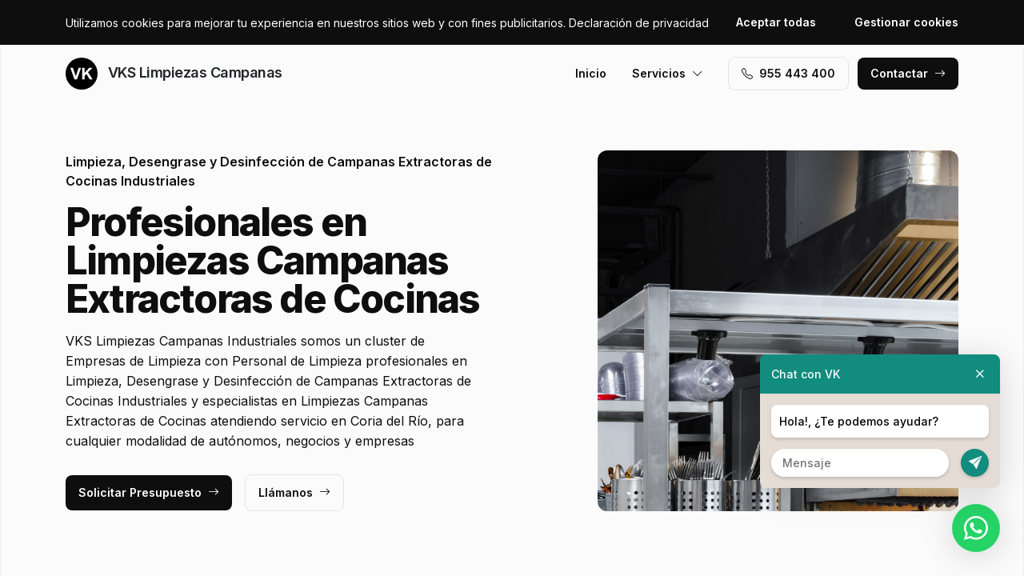

--- FILE ---
content_type: text/html; charset=UTF-8
request_url: https://www.vkslimpiezascampanassevilla.es/limpiezas-campanas-extractoras-de-cocinas/coria-del-rio
body_size: 8236
content:
<!DOCTYPE html>
<html lang="es">

<head>
    <meta charset="utf-8">
    <meta name="viewport" content="width=device-width, initial-scale=1">

    <title>Limpiezas Campanas Extractoras de Cocinas Coria del Río · VKS Limpiezas Campanas</title>
    <meta name="description" content="VKS Limpiezas Campanas Industriales somos un cluster de Empresas de Limpieza con Personal de Limpieza profesionales en Limpieza, Desengrase y Desinfección de Campanas Extractoras de Cocinas Industriales y especialistas en Limpiezas Campanas Extractoras de Cocinas atendiendo servicio en Coria del Río,">
    <meta name="keywords" content="Limpiezas,Campanas,Extractoras,Cocinas,Coria,Río,Industriales">

    <link rel="canonical" href="https://www.vkslimpiezascampanassevilla.es/limpiezas-campanas-extractoras-de-cocinas/coria-del-rio" />
    <meta property="og:locale" content="es_ES" />
    <meta property="og:type" content="website" />
    <meta property="og:title" content="Limpiezas Campanas Extractoras de Cocinas Coria del Río · VKS Limpiezas Campanas" />
    <meta property="og:description" content="VKS Limpiezas Campanas Industriales somos un cluster de Empresas de Limpieza con Personal de Limpieza profesionales en Limpieza, Desengrase y Desinfección de Campanas Extractoras de Cocinas Industriales y especialistas en Limpiezas Campanas Extractoras de Cocinas atendiendo servicio en Coria del Río," />
    <meta property="og:url" content="https://www.vkslimpiezascampanassevilla.es/limpiezas-campanas-extractoras-de-cocinas/coria-del-rio" />
    <meta property="og:site_name" content="VKS Limpiezas Campanas" />

    <link rel="preconnect" href="https://fonts.googleapis.com">
    <link rel="preconnect" href="https://fonts.gstatic.com" crossorigin>
    <link href="https://fonts.googleapis.com/css2?family=Inter:wght@100;200;300;400;500;600;700;800;900&display=swap" rel="stylesheet">

    <link rel="icon" type="image/x-icon" href="https://www.vkslimpiezascampanassevilla.es/assets/images/logos/default/favicon.ico?v=1764842107">

    <link href="https://www.vkslimpiezascampanassevilla.es/assets/css/vendor.css?v=20251227022218" rel="stylesheet">
<link href="https://www.vkslimpiezascampanassevilla.es/assets/css/main.css?v=20251227022218" rel="stylesheet">
        
    <!-- Global site tag (gtag.js) - Google Analytics -->
    <script async src="https://www.googletagmanager.com/gtag/js?id=G-96R2HCZ8W2"></script>
    <script>
        window.dataLayer = window.dataLayer || [];
        function gtag() {
            dataLayer.push(arguments);
        }
        gtag('js', new Date());
        gtag('config', 'G-96R2HCZ8W2');
    </script>
</head>

<body>
    <header class="header">
        <div class="container">
            <a href="https://www.vkslimpiezascampanassevilla.es" class="header-logo">
                <img src="https://www.vkslimpiezascampanassevilla.es/assets/images/logos/default/logo.svg?v=1764842107" alt="Logo VKS Limpiezas Campanas">
                VKS Limpiezas Campanas            </a>
            <button class="header-toggler" type="button" data-bs-toggle="collapse">
                <i class="bi bi-list"></i>
            </button>
            <div class="header-collapse">
                <ul class="header-menu">
                    <li>
                        <a href="https://www.vkslimpiezascampanassevilla.es">Inicio</a>
                    </li>
                    <li>
                        <button type="button">Servicios<i class="bi bi-chevron-down"></i></button>
                        <ul class="header-submenu">
                                                            <li><a href="https://www.vkslimpiezascampanassevilla.es/limpiezas-campanas-extractoras-de-cocinas">Limpiezas Campanas Extractoras de Cocinas</a></li>
                                                            <li><a href="https://www.vkslimpiezascampanassevilla.es/desengrase-campanas-extractoras-de-cocinas">Desengrase Campanas Extractoras de Cocinas</a></li>
                                                            <li><a href="https://www.vkslimpiezascampanassevilla.es/limpiezas-de-filtros-turbinas-y-motores">Limpiezas de Filtros, Turbinas y Motores</a></li>
                                                            <li><a href="https://www.vkslimpiezascampanassevilla.es/limpiezas-fin-de-obra">Limpiezas Sistemas Extracción de Humos</a></li>
                                                            <li><a href="https://www.vkslimpiezascampanassevilla.es/limpiezas-de-conductos-de-extraccion-y-ventilacion">Limpiezas de Conductos de Extracción y Ventilación</a></li>
                                                            <li><a href="https://www.vkslimpiezascampanassevilla.es/auditorias-informes-y-certificados-de-limpieza">Auditorías, Informes y Certificados de Limpieza</a></li>
                                                    </ul>
                    </li>
                </ul>
                <a href="tel:+34955443400" class="btn btn-default" class="header-phone"><i class="bi bi-telephone icon-left"></i>955 443 400</a>
                <a href="#contact" class="btn btn-primary js-scroll">Contactar<i class="bi bi-arrow-right icon-right"></i></a>
            </div>
        </div>
    </header>
    <main>
        <section class="hero bg-gray">
    <div class="container">
        <div class="row gy-5 justify-content-between align-items-center">
            <div class="col-lg-6">
                <div class="heading">
                    <p class="alt">Limpieza, Desengrase y Desinfección de Campanas Extractoras de Cocinas Industriales</p>
                    <p class="title">Profesionales en Limpiezas Campanas Extractoras de Cocinas                                            </p>
                    <p class="desc">VKS Limpiezas Campanas Industriales somos un cluster de Empresas de Limpieza con Personal de Limpieza profesionales en Limpieza, Desengrase y Desinfección de Campanas Extractoras de Cocinas Industriales y especialistas en Limpiezas Campanas Extractoras de Cocinas atendiendo servicio en Coria del Río, para cualquier modalidad de autónomos, negocios y empresas</p>
                </div>
                <a href="#contact" class="btn btn-primary js-scroll">Solicitar Presupuesto<i class="bi bi-arrow-right icon-right"></i></a>
                <a href="tel:+34955443400" class="btn btn-default">Llámanos<i class="bi bi-arrow-right icon-right"></i></a>
            </div>
            <div class="col-lg-5">
                                <img src="https://www.vkslimpiezascampanassevilla.es/content/1_limpiezas-campanas-extractoras-de-cocinas/limpiezas-campanas-industriales-limpiezas-campanas-extractoras-de-cocinas.jpg" class="img-fluid" alt="VKS Limpiezas Campanas · Limpiezas Campanas Extractoras de Cocinas Coria del Río">
                            </div>
        </div>
    </div>
    <div class="container">
        <div class="row gy-4 align-items-start">
                                                <div class="col-lg">
                        <div class="icon">
                            <div class="icon-image"><i class="bi bi-card-checklist"></i></div>
                            <div class="icon-body">
                                <h2 class="icon-title">Normativa Higiénico - Sanitaria</h2>
                                <p>Certificación de Limpieza de Campanas Extractoras, Conductos de ventilación, aspiradores híbridos o extractores, aberturas, filtros, ventiladores industriales y rejillas para la zona de Coria del Río</p>
                            </div>
                        </div>
                    </div>
                                                                <div class="col-lg">
                        <div class="icon">
                            <div class="icon-image"><i class="bi bi-receipt-cutoff"></i></div>
                            <div class="icon-body">
                                <h2 class="icon-title">Presupuestos y Precios</h2>
                                <p>Obtén Presupuesto sin compromiso y recibe asesoramiento sobre precios para cumplimiento de normativas en sanidad en Coria del Río</p>
                            </div>
                        </div>
                    </div>
                                                                <div class="col-lg">
                        <div class="icon">
                            <div class="icon-image"><i class="bi bi-person-lines-fill"></i></div>
                            <div class="icon-body">
                                <h2 class="icon-title">Personal de Limpieza especialistas</h2>
                                <p>Disponemos de un cluster de Personal de Limpieza especializado en limpieza, inspección y mantenimiento de Campanas Extractoras para la extracción de Humos, Vapores y Gases en la zona de Coria del Río</p>
                            </div>
                        </div>
                    </div>
                                    </div>
    </div>
</section>
<section class="subhero">
    <div class="container">
        <div class="d-lg-flex justify-content-between align-items-center">
            <h1>VKS Limpiezas Campanas · Limpiezas Campanas Extractoras de Cocinas Coria del Río</h1>
            <ol class="breadcrumb" itemscope itemtype="https://schema.org/BreadcrumbList">
                                    <li itemprop="itemListElement" itemscope itemtype="https://schema.org/ListItem">
                                                    <a itemprop="item" href="https://www.vkslimpiezascampanassevilla.es">
                                <span itemprop="name">Limpiezas Campanas Industriales</span>
                            </a>
                                                <meta itemprop="position" content="1" />
                    </li>
                                    <li itemprop="itemListElement" itemscope itemtype="https://schema.org/ListItem">
                                                    <a itemprop="item" href="https://www.vkslimpiezascampanassevilla.es/limpiezas-campanas-extractoras-de-cocinas">
                                <span itemprop="name">Limpiezas Campanas Extractoras de Cocinas</span>
                            </a>
                                                <meta itemprop="position" content="2" />
                    </li>
                                    <li itemprop="itemListElement" itemscope itemtype="https://schema.org/ListItem">
                                                    <span itemprop="name">Coria del Río</span>
                                                <meta itemprop="position" content="3" />
                    </li>
                            </ol>
        </div>
    </div>
</section><section class="bg-white">
    <div class="container">
        <div class="row">
            <div class="col-lg-6">
                <div class="heading heading-space">
                    <p class="alt">VKS Limpiezas Campanas Industriales Coria del Río</p>
                    <h2 class="title">Limpiezas Campanas Extractoras de Cocinas</h2>
                    <p class="desc">Conoce nuestro cluster de Empresas de Limpieza especializadas en Limpieza, Desengrase y Desinfección de Campanas Extractoras de Cocinas Industriales para la zona de Coria del Río con una amplia cobertura de servicios:</p>
                </div>
            </div>
        </div>
        <div class="row g-4">
                            <div class="col-lg-4 col-md-6 col-12">
                    <div class="card">
    <div class="card-image">
                    <img src="https://www.vkslimpiezascampanassevilla.es/content/1_limpiezas-campanas-extractoras-de-cocinas/limpiezas-campanas-industriales-limpiezas-campanas-extractoras-de-cocinas-cocina-de-cafeterias.jpg" class="Cocina de Cafeterías" width="600" height="300" alt="Limpiezas Campanas Extractoras de Cocinas Coria del Río · Cocina de Cafeterías">
            </div>
    <div class="card-body">
        <h3 class="card-title">Cocina de Cafeterías</h3>
        <p class="card-text">Empresas de Limpieza especializados en Limpiezas Campanas Extractoras de Cocinas para Cocina de Cafeterías en la zona de Coria del Río</p>
    </div>
</div> 
                </div>
                            <div class="col-lg-4 col-md-6 col-12">
                    <div class="card">
    <div class="card-image">
                    <img src="https://www.vkslimpiezascampanassevilla.es/content/1_limpiezas-campanas-extractoras-de-cocinas/limpiezas-campanas-industriales-limpiezas-campanas-extractoras-de-cocinas-cocina-de-caterings.jpg" class="Cocina de Caterings" width="600" height="300" alt="Limpiezas Campanas Extractoras de Cocinas Coria del Río · Cocina de Caterings">
            </div>
    <div class="card-body">
        <h3 class="card-title">Cocina de Caterings</h3>
        <p class="card-text">Empresas de Limpieza especializados en Limpiezas Campanas Extractoras de Cocinas para Cocina de Caterings en la zona de Coria del Río</p>
    </div>
</div> 
                </div>
                            <div class="col-lg-4 col-md-6 col-12">
                    <div class="card">
    <div class="card-image">
                    <img src="https://www.vkslimpiezascampanassevilla.es/content/1_limpiezas-campanas-extractoras-de-cocinas/limpiezas-campanas-industriales-limpiezas-campanas-extractoras-de-cocinas-cocina-de-residencicas.jpg" class="Cocina de Residencicas" width="600" height="300" alt="Limpiezas Campanas Extractoras de Cocinas Coria del Río · Cocina de Residencicas">
            </div>
    <div class="card-body">
        <h3 class="card-title">Cocina de Residencicas</h3>
        <p class="card-text">Empresas de Limpieza especializados en Limpiezas Campanas Extractoras de Cocinas para Cocina de Residencicas en la zona de Coria del Río</p>
    </div>
</div> 
                </div>
                            <div class="col-lg-4 col-md-6 col-12">
                    <div class="card">
    <div class="card-image">
                    <img src="https://www.vkslimpiezascampanassevilla.es/content/1_limpiezas-campanas-extractoras-de-cocinas/limpiezas-campanas-industriales-limpiezas-campanas-extractoras-de-cocinas-cocina-de-bares.jpg" class="Cocina de Bares" width="600" height="300" alt="Limpiezas Campanas Extractoras de Cocinas Coria del Río · Cocina de Bares">
            </div>
    <div class="card-body">
        <h3 class="card-title">Cocina de Bares</h3>
        <p class="card-text">Empresas de Limpieza especializados en Limpiezas Campanas Extractoras de Cocinas para Cocina de Bares en la zona de Coria del Río</p>
    </div>
</div> 
                </div>
                            <div class="col-lg-4 col-md-6 col-12">
                    <div class="card">
    <div class="card-image">
                    <img src="https://www.vkslimpiezascampanassevilla.es/content/1_limpiezas-campanas-extractoras-de-cocinas/limpiezas-campanas-industriales-limpiezas-campanas-extractoras-de-cocinas-cocina-de-colegios.jpg" class="Cocina de Colegios" width="600" height="300" alt="Limpiezas Campanas Extractoras de Cocinas Coria del Río · Cocina de Colegios">
            </div>
    <div class="card-body">
        <h3 class="card-title">Cocina de Colegios</h3>
        <p class="card-text">Empresas de Limpieza especializados en Limpiezas Campanas Extractoras de Cocinas para Cocina de Colegios en la zona de Coria del Río</p>
    </div>
</div> 
                </div>
                            <div class="col-lg-4 col-md-6 col-12">
                    <div class="card">
    <div class="card-image">
                    <img src="https://www.vkslimpiezascampanassevilla.es/content/1_limpiezas-campanas-extractoras-de-cocinas/limpiezas-campanas-industriales-limpiezas-campanas-extractoras-de-cocinas-cocina-de-geriatricos.jpg" class="Cocina de Geriátricos" width="600" height="300" alt="Limpiezas Campanas Extractoras de Cocinas Coria del Río · Cocina de Geriátricos">
            </div>
    <div class="card-body">
        <h3 class="card-title">Cocina de Geriátricos</h3>
        <p class="card-text">Empresas de Limpieza especializados en Limpiezas Campanas Extractoras de Cocinas para Cocina de Geriátricos en la zona de Coria del Río</p>
    </div>
</div> 
                </div>
                            <div class="col-lg-4 col-md-6 col-12">
                    <div class="card">
    <div class="card-image">
                    <img src="https://www.vkslimpiezascampanassevilla.es/content/1_limpiezas-campanas-extractoras-de-cocinas/limpiezas-campanas-industriales-limpiezas-campanas-extractoras-de-cocinas-cocina-de-take-away.jpg" class="Cocina de Take Away" width="600" height="300" alt="Limpiezas Campanas Extractoras de Cocinas Coria del Río · Cocina de Take Away">
            </div>
    <div class="card-body">
        <h3 class="card-title">Cocina de Take Away</h3>
        <p class="card-text">Empresas de Limpieza especializados en Limpiezas Campanas Extractoras de Cocinas para Cocina de Take Away en la zona de Coria del Río</p>
    </div>
</div> 
                </div>
                            <div class="col-lg-4 col-md-6 col-12">
                    <div class="card">
    <div class="card-image">
                    <img src="https://www.vkslimpiezascampanassevilla.es/content/1_limpiezas-campanas-extractoras-de-cocinas/limpiezas-campanas-industriales-limpiezas-campanas-extractoras-de-cocinas-cocina-de-masias.jpg" class="Cocina de Masías" width="600" height="300" alt="Limpiezas Campanas Extractoras de Cocinas Coria del Río · Cocina de Masías">
            </div>
    <div class="card-body">
        <h3 class="card-title">Cocina de Masías</h3>
        <p class="card-text">Empresas de Limpieza especializados en Limpiezas Campanas Extractoras de Cocinas para Cocina de Masías en la zona de Coria del Río</p>
    </div>
</div> 
                </div>
                            <div class="col-lg-4 col-md-6 col-12">
                    <div class="card">
    <div class="card-image">
                    <img src="https://www.vkslimpiezascampanassevilla.es/content/1_limpiezas-campanas-extractoras-de-cocinas/limpiezas-campanas-industriales-limpiezas-campanas-extractoras-de-cocinas-cocina-de-campings.jpg" class="Cocina de Campings" width="600" height="300" alt="Limpiezas Campanas Extractoras de Cocinas Coria del Río · Cocina de Campings">
            </div>
    <div class="card-body">
        <h3 class="card-title">Cocina de Campings</h3>
        <p class="card-text">Empresas de Limpieza especializados en Limpiezas Campanas Extractoras de Cocinas para Cocina de Campings en la zona de Coria del Río</p>
    </div>
</div> 
                </div>
                            <div class="col-lg-4 col-md-6 col-12">
                    <div class="card">
    <div class="card-image">
                    <img src="https://www.vkslimpiezascampanassevilla.es/content/1_limpiezas-campanas-extractoras-de-cocinas/limpiezas-campanas-industriales-limpiezas-campanas-extractoras-de-cocinas-cocina-de-restaurantes.jpg" class="Cocina de Restaurantes" width="600" height="300" alt="Limpiezas Campanas Extractoras de Cocinas Coria del Río · Cocina de Restaurantes">
            </div>
    <div class="card-body">
        <h3 class="card-title">Cocina de Restaurantes</h3>
        <p class="card-text">Empresas de Limpieza especializados en Limpiezas Campanas Extractoras de Cocinas para Cocina de Restaurantes en la zona de Coria del Río</p>
    </div>
</div> 
                </div>
                            <div class="col-lg-4 col-md-6 col-12">
                    <div class="card">
    <div class="card-image">
                    <img src="https://www.vkslimpiezascampanassevilla.es/content/1_limpiezas-campanas-extractoras-de-cocinas/limpiezas-campanas-industriales-limpiezas-campanas-extractoras-de-cocinas-cocina-de-pizzerias.jpg" class="Cocina de Pizzerías" width="600" height="300" alt="Limpiezas Campanas Extractoras de Cocinas Coria del Río · Cocina de Pizzerías">
            </div>
    <div class="card-body">
        <h3 class="card-title">Cocina de Pizzerías</h3>
        <p class="card-text">Empresas de Limpieza especializados en Limpiezas Campanas Extractoras de Cocinas para Cocina de Pizzerías en la zona de Coria del Río</p>
    </div>
</div> 
                </div>
                            <div class="col-lg-4 col-md-6 col-12">
                    <div class="card">
    <div class="card-image">
                    <img src="https://www.vkslimpiezascampanassevilla.es/content/1_limpiezas-campanas-extractoras-de-cocinas/limpiezas-campanas-industriales-limpiezas-campanas-extractoras-de-cocinas-cocina-de-hospitales.jpg" class="Cocina de Hospitales" width="600" height="300" alt="Limpiezas Campanas Extractoras de Cocinas Coria del Río · Cocina de Hospitales">
            </div>
    <div class="card-body">
        <h3 class="card-title">Cocina de Hospitales</h3>
        <p class="card-text">Empresas de Limpieza especializados en Limpiezas Campanas Extractoras de Cocinas para Cocina de Hospitales en la zona de Coria del Río</p>
    </div>
</div> 
                </div>
                            <div class="col-lg-4 col-md-6 col-12">
                    <div class="card">
    <div class="card-image">
                    <img src="https://www.vkslimpiezascampanassevilla.es/content/1_limpiezas-campanas-extractoras-de-cocinas/limpiezas-campanas-industriales-limpiezas-campanas-extractoras-de-cocinas-cocina-de-frankfurts.jpg" class="Cocina de Frankfurts" width="600" height="300" alt="Limpiezas Campanas Extractoras de Cocinas Coria del Río · Cocina de Frankfurts">
            </div>
    <div class="card-body">
        <h3 class="card-title">Cocina de Frankfurts</h3>
        <p class="card-text">Empresas de Limpieza especializados en Limpiezas Campanas Extractoras de Cocinas para Cocina de Frankfurts en la zona de Coria del Río</p>
    </div>
</div> 
                </div>
                            <div class="col-lg-4 col-md-6 col-12">
                    <div class="card">
    <div class="card-image">
                    <img src="https://www.vkslimpiezascampanassevilla.es/content/1_limpiezas-campanas-extractoras-de-cocinas/limpiezas-campanas-industriales-limpiezas-campanas-extractoras-de-cocinas-cocina-de-marisquerias.jpg" class="Cocina de Marisquerías" width="600" height="300" alt="Limpiezas Campanas Extractoras de Cocinas Coria del Río · Cocina de Marisquerías">
            </div>
    <div class="card-body">
        <h3 class="card-title">Cocina de Marisquerías</h3>
        <p class="card-text">Empresas de Limpieza especializados en Limpiezas Campanas Extractoras de Cocinas para Cocina de Marisquerías en la zona de Coria del Río</p>
    </div>
</div> 
                </div>
                            <div class="col-lg-4 col-md-6 col-12">
                    <div class="card">
    <div class="card-image">
                    <img src="https://www.vkslimpiezascampanassevilla.es/content/1_limpiezas-campanas-extractoras-de-cocinas/limpiezas-campanas-industriales-limpiezas-campanas-extractoras-de-cocinas-cocina-de-kebabs.jpg" class="Cocina de Kebabs" width="600" height="300" alt="Limpiezas Campanas Extractoras de Cocinas Coria del Río · Cocina de Kebabs">
            </div>
    <div class="card-body">
        <h3 class="card-title">Cocina de Kebabs</h3>
        <p class="card-text">Empresas de Limpieza especializados en Limpiezas Campanas Extractoras de Cocinas para Cocina de Kebabs en la zona de Coria del Río</p>
    </div>
</div> 
                </div>
                            <div class="col-lg-4 col-md-6 col-12">
                    <div class="card">
    <div class="card-image">
                    <img src="https://www.vkslimpiezascampanassevilla.es/content/1_limpiezas-campanas-extractoras-de-cocinas/limpiezas-campanas-industriales-limpiezas-campanas-extractoras-de-cocinas-cocina-de-panaderias.jpg" class="Cocina de Panaderías" width="600" height="300" alt="Limpiezas Campanas Extractoras de Cocinas Coria del Río · Cocina de Panaderías">
            </div>
    <div class="card-body">
        <h3 class="card-title">Cocina de Panaderías</h3>
        <p class="card-text">Empresas de Limpieza especializados en Limpiezas Campanas Extractoras de Cocinas para Cocina de Panaderías en la zona de Coria del Río</p>
    </div>
</div> 
                </div>
                            <div class="col-lg-4 col-md-6 col-12">
                    <div class="card">
    <div class="card-image">
                    <img src="https://www.vkslimpiezascampanassevilla.es/content/1_limpiezas-campanas-extractoras-de-cocinas/limpiezas-campanas-industriales-limpiezas-campanas-extractoras-de-cocinas-cocina-de-clinicas.jpg" class="Cocina de Clínicas" width="600" height="300" alt="Limpiezas Campanas Extractoras de Cocinas Coria del Río · Cocina de Clínicas">
            </div>
    <div class="card-body">
        <h3 class="card-title">Cocina de Clínicas</h3>
        <p class="card-text">Empresas de Limpieza especializados en Limpiezas Campanas Extractoras de Cocinas para Cocina de Clínicas en la zona de Coria del Río</p>
    </div>
</div> 
                </div>
                            <div class="col-lg-4 col-md-6 col-12">
                    <div class="card">
    <div class="card-image">
                    <img src="https://www.vkslimpiezascampanassevilla.es/content/1_limpiezas-campanas-extractoras-de-cocinas/limpiezas-campanas-industriales-limpiezas-campanas-extractoras-de-cocinas-cocina-de-hoteles.jpg" class="Cocina de Hoteles" width="600" height="300" alt="Limpiezas Campanas Extractoras de Cocinas Coria del Río · Cocina de Hoteles">
            </div>
    <div class="card-body">
        <h3 class="card-title">Cocina de Hoteles</h3>
        <p class="card-text">Empresas de Limpieza especializados en Limpiezas Campanas Extractoras de Cocinas para Cocina de Hoteles en la zona de Coria del Río</p>
    </div>
</div> 
                </div>
                            <div class="col-lg-4 col-md-6 col-12">
                    <div class="card">
    <div class="card-image">
                    <img src="https://www.vkslimpiezascampanassevilla.es/content/1_limpiezas-campanas-extractoras-de-cocinas/limpiezas-campanas-industriales-limpiezas-campanas-extractoras-de-cocinas-cocina-de-braserias.jpg" class="Cocina de Braserías" width="600" height="300" alt="Limpiezas Campanas Extractoras de Cocinas Coria del Río · Cocina de Braserías">
            </div>
    <div class="card-body">
        <h3 class="card-title">Cocina de Braserías</h3>
        <p class="card-text">Empresas de Limpieza especializados en Limpiezas Campanas Extractoras de Cocinas para Cocina de Braserías en la zona de Coria del Río</p>
    </div>
</div> 
                </div>
                            <div class="col-lg-4 col-md-6 col-12">
                    <div class="card">
    <div class="card-image">
                    <img src="https://www.vkslimpiezascampanassevilla.es/content/1_limpiezas-campanas-extractoras-de-cocinas/limpiezas-campanas-industriales-limpiezas-campanas-extractoras-de-cocinas-cocina-de-rostisserias.jpg" class="Cocina de Rostisserías" width="600" height="300" alt="Limpiezas Campanas Extractoras de Cocinas Coria del Río · Cocina de Rostisserías">
            </div>
    <div class="card-body">
        <h3 class="card-title">Cocina de Rostisserías</h3>
        <p class="card-text">Empresas de Limpieza especializados en Limpiezas Campanas Extractoras de Cocinas para Cocina de Rostisserías en la zona de Coria del Río</p>
    </div>
</div> 
                </div>
                            <div class="col-lg-4 col-md-6 col-12">
                    <div class="card">
    <div class="card-image">
                    <img src="https://www.vkslimpiezascampanassevilla.es/content/1_limpiezas-campanas-extractoras-de-cocinas/limpiezas-campanas-industriales-limpiezas-campanas-extractoras-de-cocinas-cocina-de-chiringuitos.jpg" class="Cocina de Chiringuitos" width="600" height="300" alt="Limpiezas Campanas Extractoras de Cocinas Coria del Río · Cocina de Chiringuitos">
            </div>
    <div class="card-body">
        <h3 class="card-title">Cocina de Chiringuitos</h3>
        <p class="card-text">Empresas de Limpieza especializados en Limpiezas Campanas Extractoras de Cocinas para Cocina de Chiringuitos en la zona de Coria del Río</p>
    </div>
</div> 
                </div>
                            <div class="col-lg-4 col-md-6 col-12">
                    <div class="card">
    <div class="card-image">
                    <img src="https://www.vkslimpiezascampanassevilla.es/content/1_limpiezas-campanas-extractoras-de-cocinas/limpiezas-campanas-industriales-limpiezas-campanas-extractoras-de-cocinas-cocina-de-obradores.jpg" class="Cocina de Obradores" width="600" height="300" alt="Limpiezas Campanas Extractoras de Cocinas Coria del Río · Cocina de Obradores">
            </div>
    <div class="card-body">
        <h3 class="card-title">Cocina de Obradores</h3>
        <p class="card-text">Empresas de Limpieza especializados en Limpiezas Campanas Extractoras de Cocinas para Cocina de Obradores en la zona de Coria del Río</p>
    </div>
</div> 
                </div>
                            <div class="col-lg-4 col-md-6 col-12">
                    <div class="card">
    <div class="card-image">
                    <img src="https://www.vkslimpiezascampanassevilla.es/content/1_limpiezas-campanas-extractoras-de-cocinas/limpiezas-campanas-industriales-limpiezas-campanas-extractoras-de-cocinas-cocina-de-pastelerias.jpg" class="Cocina de Pastelerías" width="600" height="300" alt="Limpiezas Campanas Extractoras de Cocinas Coria del Río · Cocina de Pastelerías">
            </div>
    <div class="card-body">
        <h3 class="card-title">Cocina de Pastelerías</h3>
        <p class="card-text">Empresas de Limpieza especializados en Limpiezas Campanas Extractoras de Cocinas para Cocina de Pastelerías en la zona de Coria del Río</p>
    </div>
</div> 
                </div>
                            <div class="col-lg-4 col-md-6 col-12">
                    <div class="card">
    <div class="card-image">
                    <img src="https://www.vkslimpiezascampanassevilla.es/content/1_limpiezas-campanas-extractoras-de-cocinas/limpiezas-campanas-industriales-limpiezas-campanas-extractoras-de-cocinas-cocina-de-guarderias.jpg" class="Cocina de Guarderías" width="600" height="300" alt="Limpiezas Campanas Extractoras de Cocinas Coria del Río · Cocina de Guarderías">
            </div>
    <div class="card-body">
        <h3 class="card-title">Cocina de Guarderías</h3>
        <p class="card-text">Empresas de Limpieza especializados en Limpiezas Campanas Extractoras de Cocinas para Cocina de Guarderías en la zona de Coria del Río</p>
    </div>
</div> 
                </div>
                            <div class="col-lg-4 col-md-6 col-12">
                    <div class="card">
    <div class="card-image">
                    <img src="https://www.vkslimpiezascampanassevilla.es/content/1_limpiezas-campanas-extractoras-de-cocinas/limpiezas-campanas-industriales-limpiezas-campanas-extractoras-de-cocinas-cocina-de-hostales.jpg" class="Cocina de Hostales" width="600" height="300" alt="Limpiezas Campanas Extractoras de Cocinas Coria del Río · Cocina de Hostales">
            </div>
    <div class="card-body">
        <h3 class="card-title">Cocina de Hostales</h3>
        <p class="card-text">Empresas de Limpieza especializados en Limpiezas Campanas Extractoras de Cocinas para Cocina de Hostales en la zona de Coria del Río</p>
    </div>
</div> 
                </div>
                            <div class="col-lg-4 col-md-6 col-12">
                    <div class="card">
    <div class="card-image">
                    <img src="https://www.vkslimpiezascampanassevilla.es/content/1_limpiezas-campanas-extractoras-de-cocinas/limpiezas-campanas-industriales-limpiezas-campanas-extractoras-de-cocinas-cocina-de-la-industria-alimentaria.jpg" class="Cocina de la Industria Alimentaria" width="600" height="300" alt="Limpiezas Campanas Extractoras de Cocinas Coria del Río · Cocina de la Industria Alimentaria">
            </div>
    <div class="card-body">
        <h3 class="card-title">Cocina de la Industria Alimentaria</h3>
        <p class="card-text">Empresas de Limpieza especializados en Limpiezas Campanas Extractoras de Cocinas para Cocina de la Industria Alimentaria en la zona de Coria del Río</p>
    </div>
</div> 
                </div>
                    </div>
    </div>
</section>
    <section class="bg-white">
        <div class="container">
            <div class="row">
                <div class="col-lg-6">
                    <div class="heading heading-space">
                        <p class="alt">VKS Limpiezas Campanas Industriales Coria del Río</p>
                        <h2 class="title">Empresas de Limpieza para Limpiezas Campanas Extractoras de Cocinas</h2>
                        <p class="desc">Servicio de Limpieza, Desengrase y Desinfección de Campanas Extractoras de Cocinas Industriales en Pizzerías, Obradores, Hostales, Panaderías, Industria Alimentaria, Rostisserias, Residencias, Caterings, Geriátricos, Braserías, Campings, Hospitales, Pastelerías, Hoteles, Bares, Colegios, Marisquerías, Cafeterías, Kebabs, Clínicas, Restaurantes, Masías, Guarderías, Take Away, Chiringuitos y Frankfurts con cobertura en Coria del Río</p>
                    </div>
                </div>
            </div>
            <div class="js-swiper-gallery swiper">
                <div class="swiper-wrapper">
                                            <div class="swiper-slide">
                            <div class="gallery-item">
                                <div class="gallery-item-image">
                                    <img src="https://www.vkslimpiezascampanassevilla.es/content/1_limpiezas-campanas-extractoras-de-cocinas/limpiezas-campanas-industriales-limpiezas-campanas-extractoras-de-cocinas-centros-de-convenciones-y-eventos.jpg">
                                </div>
                                <div class="gallery-item-overlay">
                                    <div class="gallery-item-title">Centros de Convenciones y Eventos</div>
                                </div>
                            </div>
                        </div>
                                            <div class="swiper-slide">
                            <div class="gallery-item">
                                <div class="gallery-item-image">
                                    <img src="https://www.vkslimpiezascampanassevilla.es/content/1_limpiezas-campanas-extractoras-de-cocinas/limpiezas-campanas-industriales-limpiezas-campanas-extractoras-de-cocinas-centros-de-cuidados-infantil.jpg">
                                </div>
                                <div class="gallery-item-overlay">
                                    <div class="gallery-item-title">Centros de Cuidados Infantil</div>
                                </div>
                            </div>
                        </div>
                                            <div class="swiper-slide">
                            <div class="gallery-item">
                                <div class="gallery-item-image">
                                    <img src="https://www.vkslimpiezascampanassevilla.es/content/1_limpiezas-campanas-extractoras-de-cocinas/limpiezas-campanas-industriales-limpiezas-campanas-extractoras-de-cocinas-empresas-de-catering.jpg">
                                </div>
                                <div class="gallery-item-overlay">
                                    <div class="gallery-item-title">Empresas de Catering</div>
                                </div>
                            </div>
                        </div>
                                            <div class="swiper-slide">
                            <div class="gallery-item">
                                <div class="gallery-item-image">
                                    <img src="https://www.vkslimpiezascampanassevilla.es/content/1_limpiezas-campanas-extractoras-de-cocinas/limpiezas-campanas-industriales-limpiezas-campanas-extractoras-de-cocinas-escuelas-y-universidades.jpg">
                                </div>
                                <div class="gallery-item-overlay">
                                    <div class="gallery-item-title">Escuelas y Universidades</div>
                                </div>
                            </div>
                        </div>
                                            <div class="swiper-slide">
                            <div class="gallery-item">
                                <div class="gallery-item-image">
                                    <img src="https://www.vkslimpiezascampanassevilla.es/content/1_limpiezas-campanas-extractoras-de-cocinas/limpiezas-campanas-industriales-limpiezas-campanas-extractoras-de-cocinas-hospitales-y-centros-medicos.jpg">
                                </div>
                                <div class="gallery-item-overlay">
                                    <div class="gallery-item-title">Hospitales y Centros Médicos</div>
                                </div>
                            </div>
                        </div>
                                            <div class="swiper-slide">
                            <div class="gallery-item">
                                <div class="gallery-item-image">
                                    <img src="https://www.vkslimpiezascampanassevilla.es/content/1_limpiezas-campanas-extractoras-de-cocinas/limpiezas-campanas-industriales-limpiezas-campanas-extractoras-de-cocinas-hoteles-y-resorts.jpg">
                                </div>
                                <div class="gallery-item-overlay">
                                    <div class="gallery-item-title">Hoteles y Resorts</div>
                                </div>
                            </div>
                        </div>
                                            <div class="swiper-slide">
                            <div class="gallery-item">
                                <div class="gallery-item-image">
                                    <img src="https://www.vkslimpiezascampanassevilla.es/content/1_limpiezas-campanas-extractoras-de-cocinas/limpiezas-campanas-industriales-limpiezas-campanas-extractoras-de-cocinas-restaurantes-y-bares.jpg">
                                </div>
                                <div class="gallery-item-overlay">
                                    <div class="gallery-item-title">Restaurantes y Bares</div>
                                </div>
                            </div>
                        </div>
                                    </div>
            </div>
        </div>
    </section>
<section class="section-stats bg-white">
    <div class="container">
        <div class="stat-box">
                        <div class="row">
                <div class="col-xl-6 col-lg-8">
                    <div class="heading heading-space text-white">
                        <p class="alt">VKS Division</p>
                        <h2 class="title">Cluster de Personal de Limpieza</h2>
                        <p class="desc">Somos un cluster de Empresas de Limpieza, formado por un conjunto de Personal de Limpieza especializados en Limpieza, Desengrase y Desinfección de Campanas Extractoras de Cocinas Industriales seleccionados por su competencia y confianza, que ofrecen servicio en Coria del Río. Le facilitamos el contacto de los Personal de Limpieza más idóneos para su situación.</p>
                    </div>
                </div>
            </div>
            <div class="row gy-4">
                                                            <div class="col-lg-3 col-md-6 col-12">
                            <div class="stat">
                                <p class="stat-value">+4.000</p>
                                <p class="stat-desc">Peticiones Gestionadas</p>
                            </div>
                        </div>
                                                                                <div class="col-lg-3 col-md-6 col-12">
                            <div class="stat">
                                <p class="stat-value">+25</p>
                                <p class="stat-desc">Líneas de Especialización</p>
                            </div>
                        </div>
                                                                                <div class="col-lg-3 col-md-6 col-12">
                            <div class="stat">
                                <p class="stat-value">+75</p>
                                <p class="stat-desc">Especialistas</p>
                            </div>
                        </div>
                                                                                <div class="col-lg-3 col-md-6 col-12">
                            <div class="stat">
                                <p class="stat-value"></p>
                                <p class="stat-desc"></p>
                            </div>
                        </div>
                                                </div>
        </div>
    </div>
</section>        <section class="bg-white" id="contact">
    <div class="container">
        <div class="row">
            <div class="col-lg-6">
                <div class="heading heading-space">
                    <p class="alt">Solicitud Más Información</p>
                    <h2 class="title">¿Tienes dudas? Te ayudamos</h2>
                    <p class="desc">Si deseas conocer el precio sobre servicios de Limpieza, Desengrase y Desinfección de Campanas Extractoras de Cocinas Industriales en la zona de Coria del Río, contáctanos para obtener un presupuesto detallado.</p>
                </div>
            </div>
        </div>
        <div class="row gy-5">
            <div class="col-lg-6">
                <div id="map" data-coordenadas="37.28829771692899, -6.054998556561197"></div>
            </div>
            <div class="col-lg-5 offset-lg-1">
                <form class="bg-gray form-contact form-ajax" novalidate>
                    <div class="row">
                        <div class="col">
                            <div class="form-group">
                                <label class="form-label">Nombre <span class="required">*</span></label>
                                <input class="form-control" type="text" id="nombre" name="nombre" required>
                            </div>
                        </div>
                                            </div>
                    <div class="row">
                        <div class="col">
                            <div class="form-group">
                                <label class="form-label">Email <span class="required">*</span></label>
                                <input class="form-control" type="text" id="email" name="email" required>
                            </div>
                        </div>
                        <div class="col">
                            <div class="form-group">
                                <label class="form-label">Teléfono <span class="required">*</span></label>
                                <input class="form-control" type="text" id="telefono" name="telefono" required>
                            </div>
                        </div>
                    </div>
                    <div class="row">
                        <div class="col-6">
                            <div class="form-group">
                                <label class="form-label">Codigo Postal <span class="required">*</span></label>
                                <input class="form-control searchPostal" type="text" id="codigo_postal" name="v_codigo_postal" required>
                            </div>
                        </div>
                        <div class="col-6">
                            <div class="form-group">
                                <label class="form-label">Población <span class="required">*</span></label>
                                <input class="form-control searchPostal" type="text" id="poblacion" name="v_poblacion" required>
                            </div>
                        </div>
                    </div>
                    <input type="hidden" class="auto_postal_code" name="codigo_postal">
                    <input type="hidden" class="auto_name" name="poblacion">
                    <input type="hidden" class="auto_admin1_name" name="comunidad">
                    <input type="hidden" class="auto_admin2_name" name="provincia">
                    <input type="hidden" class="auto_country" name="pais">
                    <div class="form-group">
                        <label class="form-label">Mensaje <span class="required">*</span></label>
                        <textarea class="form-control" id="mensaje" name="mensaje" required></textarea>
                    </div>
                    <input type="hidden" name="url" value="https://www.vkslimpiezascampanassevilla.es/limpiezas-campanas-extractoras-de-cocinas/coria-del-rio">
                    <div class="form-group form-honey">
                        <input class="form-control" type="url" name="website" placeholder="http://example.com" />
                    </div>
                    <div class="form-group">
                        <div class="form-check">
                            <input class="form-check-input" type="checkbox" id="rgpd" name="rgpd" value="rgpd" required>
                                                        <label class="form-check-label" for="rgpd">He leído y acepto la <a href="https://www.vkslimpiezascampanassevilla.es/legal/politica-de-privacidad" rel="nofollow" target="_blank">Política de Privacidad</a> y los <a href="https://www.vkslimpiezascampanassevilla.es/legal/terminos-y-condiciones-de-uso" rel="nofollow" target="_blank">Términos y Condiciones de Uso</a> <span class="required">*</span></label>
                        </div>
                    </div>
                    <button type="submit" class="btn btn-primary btn-block">Enviar formulario</button>
                </form>
            </div>
        </div>
    </div>
</section>    </main>
    <footer>
        <div class="footer">
            <div class="container">
                <div class="footer-primary">
                    <div class="row gy-5">
                        <div class="col-lg-4">
                            <div class="footer-logo" data-offcanvas="offcanvas-siblings">
                                <img src="https://www.vkslimpiezascampanassevilla.es/assets/images/logos/default/logo-white.svg?v=1764842107" alt="Logo VKS Limpiezas Campanas">
                                VKS Limpiezas Campanas                            </div>
                            <p class="footer-p">Somos un cluster de Empresas de Limpieza. Le ponemos en contacto con los mejores profesionales expertos adaptados para sus necesidades en Limpieza, Desengrase y Desinfección de Campanas Extractoras de Cocinas Industriales en la zona de Coria del Río. Especialistas en Limpiezas Campanas Extractoras de Cocinas.</p>
                            <div class="footer-social">
                                                            </div>
                        </div>
                        <div class="col-lg-4 offset-lg-1 col-md-6 col-12">
                            <p class="footer-title" data-offcanvas="offcanvas-poblaciones">Contactar</p>
                            <ul>
                                                                    <li>Trabajamos en Coria del Río,<br> pero trabajamos en todo el mundo.</li>
                                                                <li>(+34) 955 443 400</li>
                                <li>info@vkgrupo.com</li>
                            </ul>
                        </div>
                        <div class="col-lg-3 col-md-6 col-12">
                            <p class="footer-title">Legal</p>
                            <ul>
                                                                    <li><a href="https://www.vkslimpiezascampanassevilla.es/legal/aviso-legal" rel="nofollow">Aviso Legal</a></li>
                                                                    <li><a href="https://www.vkslimpiezascampanassevilla.es/legal/politica-de-cookies" rel="nofollow">Política de Cookies</a></li>
                                                                    <li><a href="https://www.vkslimpiezascampanassevilla.es/legal/politica-de-privacidad" rel="nofollow">Política de Privacidad</a></li>
                                                                    <li><a href="https://www.vkslimpiezascampanassevilla.es/legal/terminos-y-condiciones-de-uso" rel="nofollow">Términos y Condiciones de Uso</a></li>
                                                                <li><a href="#cookies">Configurar Cookies</a></li>
                            </ul>
                        </div>
                    </div>
                </div>
                <div class="footer-middle">
                    * Las Poblaciones mencionadas son lugares donde nuestros colaboradores están disponibles para prestar sus servicios.<br>** Los precios son estimativos y están sujetos a cambios según el tipo de servicio, colaborador y ubicación.<br>*** Las imágenes exhibidas pertenecen a proyectos realizados por nuestros colaboradores y/o fueron obtenidas de bancos de imágenes.                </div>
                <div class="footer-bottom d-lg-flex justify-content-between">
                    <div>© 2025 VKS Limpiezas Campanas. Todos los derechos reservados.</div>
                    <div><a href="https://www.actialia.com" target="_blank">Diseño Web</a> · <a href="https://www.grupoactialia.com" target="_blank">Grupo Actialia</a></div>
                </div>
            </div>
        </div>
    </footer>

    <div class="offcanvas" id="offcanvas-siblings">
        <div class="offcanvas-dialog">
            <button type="button" class="offcanvas-close" title="Cerrar"><i class="bi bi-x"></i></button>
            <div class="offcanvas-body">
                <p class="offcanvas-title pseudo" data-pseudo="VKS Limpiezas Campanas"></p>
                <ul class="footer-siblings">
                                            <li><a href="https://www.vkslimpiezascampanas.es" target="_blank">vkslimpiezascampanas.es</a></li>
                                            <li><a href="https://www.vkslimpiezascampanasalbacete.es" target="_blank">vkslimpiezascampanasalbacete.es</a></li>
                                            <li><a href="https://www.vkslimpiezascampanasalicante.es" target="_blank">vkslimpiezascampanasalicante.es</a></li>
                                            <li><a href="https://www.vkslimpiezascampanasalmeria.es" target="_blank">vkslimpiezascampanasalmeria.es</a></li>
                                            <li><a href="https://www.vkslimpiezascampanasbarcelona.es" target="_blank">vkslimpiezascampanasbarcelona.es</a></li>
                                            <li><a href="https://www.vkslimpiezascampanasbarcelonaciudad.es" target="_blank">vkslimpiezascampanasbarcelonaciudad.es</a></li>
                                            <li><a href="https://www.vkslimpiezascampanascadiz.es" target="_blank">vkslimpiezascampanascadiz.es</a></li>
                                            <li><a href="https://www.vkslimpiezascampanascastello.es" target="_blank">vkslimpiezascampanascastello.es</a></li>
                                            <li><a href="https://www.vkslimpiezascampanascatalunyacentral.es" target="_blank">vkslimpiezascampanascatalunyacentral.es</a></li>
                                            <li><a href="https://www.vkslimpiezascampanasciudadreal.es" target="_blank">vkslimpiezascampanasciudadreal.es</a></li>
                                            <li><a href="https://www.vkslimpiezascampanascordoba.es" target="_blank">vkslimpiezascampanascordoba.es</a></li>
                                            <li><a href="https://www.vkslimpiezascampanascuenca.es" target="_blank">vkslimpiezascampanascuenca.es</a></li>
                                            <li><a href="https://www.vkslimpiezascampanasgirona.es" target="_blank">vkslimpiezascampanasgirona.es</a></li>
                                            <li><a href="https://www.vkslimpiezascampanasgranada.es" target="_blank">vkslimpiezascampanasgranada.es</a></li>
                                            <li><a href="https://www.vkslimpiezascampanasguadalajara.es" target="_blank">vkslimpiezascampanasguadalajara.es</a></li>
                                            <li><a href="https://www.vkslimpiezascampanashuelva.es" target="_blank">vkslimpiezascampanashuelva.es</a></li>
                                            <li><a href="https://www.vkslimpiezascampanasislasbaleares.es" target="_blank">vkslimpiezascampanasislasbaleares.es</a></li>
                                            <li><a href="https://www.vkslimpiezascampanasislascanarias.es" target="_blank">vkslimpiezascampanasislascanarias.es</a></li>
                                            <li><a href="https://www.vkslimpiezascampanasjaen.es" target="_blank">vkslimpiezascampanasjaen.es</a></li>
                                            <li><a href="https://www.vkslimpiezascampanaslleida.es" target="_blank">vkslimpiezascampanaslleida.es</a></li>
                                            <li><a href="https://www.vkslimpiezascampanasmadrid.es" target="_blank">vkslimpiezascampanasmadrid.es</a></li>
                                            <li><a href="https://www.vkslimpiezascampanasmadridciudad.es" target="_blank">vkslimpiezascampanasmadridciudad.es</a></li>
                                            <li><a href="https://www.vkslimpiezascampanasmadridne.es" target="_blank">vkslimpiezascampanasmadridne.es</a></li>
                                            <li><a href="https://www.vkslimpiezascampanasmadridso.es" target="_blank">vkslimpiezascampanasmadridso.es</a></li>
                                            <li><a href="https://www.vkslimpiezascampanasmalaga.es" target="_blank">vkslimpiezascampanasmalaga.es</a></li>
                                            <li><a href="https://www.vkslimpiezascampanasmurcia.es" target="_blank">vkslimpiezascampanasmurcia.es</a></li>
                                            <li><a href="https://www.vkslimpiezascampanaspenedesgarraf.es" target="_blank">vkslimpiezascampanaspenedesgarraf.es</a></li>
                                            <li><a href="https://www.vkslimpiezascampanaspirineus.es" target="_blank">vkslimpiezascampanaspirineus.es</a></li>
                                            <li><a href="https://www.vkslimpiezascampanastarragona.es" target="_blank">vkslimpiezascampanastarragona.es</a></li>
                                            <li><a href="https://www.vkslimpiezascampanasterresebre.es" target="_blank">vkslimpiezascampanasterresebre.es</a></li>
                                            <li><a href="https://www.vkslimpiezascampanastoledo.es" target="_blank">vkslimpiezascampanastoledo.es</a></li>
                                            <li><a href="https://www.vkslimpiezascampanasvalencia.es" target="_blank">vkslimpiezascampanasvalencia.es</a></li>
                                    </ul>
            </div>
        </div>
    </div>

    <div class="offcanvas" id="offcanvas-poblaciones">
        <div class="offcanvas-dialog">
            <button type="button" class="offcanvas-close" title="Cerrar"><i class="bi bi-x"></i></button>
            <div class="offcanvas-body">
                <p class="offcanvas-title pseudo" data-pseudo="VKS Limpiezas Campanas"></p>
                <div class="footer-population">
                                            <a href="https://www.vkslimpiezascampanassevilla.es/aguadulce">Aguadulce</a>
                                            <a href="https://www.vkslimpiezascampanassevilla.es/alanis">Alanís</a>
                                            <a href="https://www.vkslimpiezascampanassevilla.es/albaida-del-aljarafe">Albaida <span class='pseudo' data-pseudo='del'></span> Aljarafe</a>
                                            <a href="https://www.vkslimpiezascampanassevilla.es/alcala-de-guadaira">Alcalá <span class='pseudo' data-pseudo='de'></span> Guadaíra</a>
                                            <a href="https://www.vkslimpiezascampanassevilla.es/alcala-del-rio">Alcalá <span class='pseudo' data-pseudo='del'></span> Río</a>
                                            <a href="https://www.vkslimpiezascampanassevilla.es/alcolea-del-rio">Alcolea <span class='pseudo' data-pseudo='del'></span> Río</a>
                                            <a href="https://www.vkslimpiezascampanassevilla.es/algamitas">Algámitas</a>
                                            <a href="https://www.vkslimpiezascampanassevilla.es/almaden-de-la-plata">Almadén <span class='pseudo' data-pseudo='de'></span> <span class='pseudo' data-pseudo='la'></span> Plata</a>
                                            <a href="https://www.vkslimpiezascampanassevilla.es/almensilla">Almensilla</a>
                                            <a href="https://www.vkslimpiezascampanassevilla.es/arahal">Arahal</a>
                                            <a href="https://www.vkslimpiezascampanassevilla.es/aznalcazar">Aznalcázar</a>
                                            <a href="https://www.vkslimpiezascampanassevilla.es/aznalcollar">Aznalcóllar</a>
                                            <a href="https://www.vkslimpiezascampanassevilla.es/badolatosa">Badolatosa</a>
                                            <a href="https://www.vkslimpiezascampanassevilla.es/benacazon">Benacazón</a>
                                            <a href="https://www.vkslimpiezascampanassevilla.es/bollullos-de-la-mitacion">Bollullos <span class='pseudo' data-pseudo='de'></span> <span class='pseudo' data-pseudo='la'></span> Mitación</a>
                                            <a href="https://www.vkslimpiezascampanassevilla.es/bormujos">Bormujos</a>
                                            <a href="https://www.vkslimpiezascampanassevilla.es/brenes">Brenes</a>
                                            <a href="https://www.vkslimpiezascampanassevilla.es/burguillos">Burguillos</a>
                                            <a href="https://www.vkslimpiezascampanassevilla.es/camas">Camas</a>
                                            <a href="https://www.vkslimpiezascampanassevilla.es/canada-rosal">Cañada Rosal</a>
                                            <a href="https://www.vkslimpiezascampanassevilla.es/cantillana">Cantillana</a>
                                            <a href="https://www.vkslimpiezascampanassevilla.es/carmona">Carmona</a>
                                            <a href="https://www.vkslimpiezascampanassevilla.es/carrion-de-los-cespedes">Carrión <span class='pseudo' data-pseudo='de'></span> los Céspedes</a>
                                            <a href="https://www.vkslimpiezascampanassevilla.es/casariche">Casariche</a>
                                            <a href="https://www.vkslimpiezascampanassevilla.es/castilblanco-de-los-arroyos">Castilblanco <span class='pseudo' data-pseudo='de'></span> los Arroyos</a>
                                            <a href="https://www.vkslimpiezascampanassevilla.es/castilleja-de-guzman">Castilleja <span class='pseudo' data-pseudo='de'></span> Guzmán</a>
                                            <a href="https://www.vkslimpiezascampanassevilla.es/castilleja-de-la-cuesta">Castilleja <span class='pseudo' data-pseudo='de'></span> <span class='pseudo' data-pseudo='la'></span> Cuesta</a>
                                            <a href="https://www.vkslimpiezascampanassevilla.es/castilleja-del-campo">Castilleja <span class='pseudo' data-pseudo='del'></span> Campo</a>
                                            <a href="https://www.vkslimpiezascampanassevilla.es/cazalla-de-la-sierra">Cazalla <span class='pseudo' data-pseudo='de'></span> <span class='pseudo' data-pseudo='la'></span> Sierra</a>
                                            <a href="https://www.vkslimpiezascampanassevilla.es/constantina">Constantina</a>
                                            <a href="https://www.vkslimpiezascampanassevilla.es/coria-del-rio">Coria <span class='pseudo' data-pseudo='del'></span> Río</a>
                                            <a href="https://www.vkslimpiezascampanassevilla.es/coripe">Coripe</a>
                                            <a href="https://www.vkslimpiezascampanassevilla.es/dos-hermanas">Dos Hermanas</a>
                                            <a href="https://www.vkslimpiezascampanassevilla.es/ecija">Écija</a>
                                            <a href="https://www.vkslimpiezascampanassevilla.es/el-castillo-de-las-guardas">El Castillo <span class='pseudo' data-pseudo='de'></span> las Guardas</a>
                                            <a href="https://www.vkslimpiezascampanassevilla.es/el-coronil">El Coronil</a>
                                            <a href="https://www.vkslimpiezascampanassevilla.es/el-cuervo-de-sevilla">El Cuervo <span class='pseudo' data-pseudo='de'></span> Sevilla</a>
                                            <a href="https://www.vkslimpiezascampanassevilla.es/el-garrobo">El Garrobo</a>
                                            <a href="https://www.vkslimpiezascampanassevilla.es/el-madrono">El Madroño</a>
                                            <a href="https://www.vkslimpiezascampanassevilla.es/el-palomar-de-troya">El Palomar <span class='pseudo' data-pseudo='de'></span> Troya</a>
                                            <a href="https://www.vkslimpiezascampanassevilla.es/el-pedroso">El Pedroso</a>
                                            <a href="https://www.vkslimpiezascampanassevilla.es/el-real-de-la-jara">El Real <span class='pseudo' data-pseudo='de'></span> <span class='pseudo' data-pseudo='la'></span> Jara</a>
                                            <a href="https://www.vkslimpiezascampanassevilla.es/el-ronquillo">El Ronquillo</a>
                                            <a href="https://www.vkslimpiezascampanassevilla.es/el-rubio">El Rubio</a>
                                            <a href="https://www.vkslimpiezascampanassevilla.es/el-saucejo">El Saucejo</a>
                                            <a href="https://www.vkslimpiezascampanassevilla.es/el-viso-del-alcor">El Viso <span class='pseudo' data-pseudo='del'></span> Alcor</a>
                                            <a href="https://www.vkslimpiezascampanassevilla.es/espartinas">Espartinas</a>
                                            <a href="https://www.vkslimpiezascampanassevilla.es/estepa">Estepa</a>
                                            <a href="https://www.vkslimpiezascampanassevilla.es/fuentes-de-andalucia">Fuentes <span class='pseudo' data-pseudo='de'></span> Andalucía</a>
                                            <a href="https://www.vkslimpiezascampanassevilla.es/gelves">Gelves</a>
                                            <a href="https://www.vkslimpiezascampanassevilla.es/gerena">Gerena</a>
                                            <a href="https://www.vkslimpiezascampanassevilla.es/gilena">Gilena</a>
                                            <a href="https://www.vkslimpiezascampanassevilla.es/gines">Gines</a>
                                            <a href="https://www.vkslimpiezascampanassevilla.es/guadalcanal">Guadalcanal</a>
                                            <a href="https://www.vkslimpiezascampanassevilla.es/guillena">Guillena</a>
                                            <a href="https://www.vkslimpiezascampanassevilla.es/herrera">Herrera</a>
                                            <a href="https://www.vkslimpiezascampanassevilla.es/huevar-del-aljarafe">Huévar <span class='pseudo' data-pseudo='del'></span> Aljarafe</a>
                                            <a href="https://www.vkslimpiezascampanassevilla.es/isla-mayor">Isla Mayor</a>
                                            <a href="https://www.vkslimpiezascampanassevilla.es/la-algaba">La Algaba</a>
                                            <a href="https://www.vkslimpiezascampanassevilla.es/la-campana">La Campana</a>
                                            <a href="https://www.vkslimpiezascampanassevilla.es/la-luisiana">La Luisiana</a>
                                            <a href="https://www.vkslimpiezascampanassevilla.es/la-puebla-de-cazalla">La Puebla <span class='pseudo' data-pseudo='de'></span> Cazalla</a>
                                            <a href="https://www.vkslimpiezascampanassevilla.es/la-puebla-de-los-infantes">La Puebla <span class='pseudo' data-pseudo='de'></span> los Infantes</a>
                                            <a href="https://www.vkslimpiezascampanassevilla.es/la-puebla-del-rio">La Puebla <span class='pseudo' data-pseudo='del'></span> Río</a>
                                            <a href="https://www.vkslimpiezascampanassevilla.es/la-rinconada">La Rinconada</a>
                                            <a href="https://www.vkslimpiezascampanassevilla.es/la-roda-de-andalucia">La Roda <span class='pseudo' data-pseudo='de'></span> Andalucía</a>
                                            <a href="https://www.vkslimpiezascampanassevilla.es/lantejuela">Lantejuela</a>
                                            <a href="https://www.vkslimpiezascampanassevilla.es/las-cabezas-de-san-juan">Las Cabezas <span class='pseudo' data-pseudo='de'></span> San Juan</a>
                                            <a href="https://www.vkslimpiezascampanassevilla.es/las-navas-de-la-concepcion">Las Navas <span class='pseudo' data-pseudo='de'></span> <span class='pseudo' data-pseudo='la'></span> Concepción</a>
                                            <a href="https://www.vkslimpiezascampanassevilla.es/lebrija">Lebrija</a>
                                            <a href="https://www.vkslimpiezascampanassevilla.es/lora-de-estepa">Lora <span class='pseudo' data-pseudo='de'></span> Estepa</a>
                                            <a href="https://www.vkslimpiezascampanassevilla.es/lora-del-rio">Lora <span class='pseudo' data-pseudo='del'></span> Río</a>
                                            <a href="https://www.vkslimpiezascampanassevilla.es/los-corrales">Los Corrales</a>
                                            <a href="https://www.vkslimpiezascampanassevilla.es/los-molares">Los Molares</a>
                                            <a href="https://www.vkslimpiezascampanassevilla.es/los-palacios-y-villafranca">Los Palacios y Villafranca</a>
                                            <a href="https://www.vkslimpiezascampanassevilla.es/mairena-del-alcor">Mairena <span class='pseudo' data-pseudo='del'></span> Alcor</a>
                                            <a href="https://www.vkslimpiezascampanassevilla.es/mairena-del-aljarafe">Mairena <span class='pseudo' data-pseudo='del'></span> Aljarafe</a>
                                            <a href="https://www.vkslimpiezascampanassevilla.es/marchena">Marchena</a>
                                            <a href="https://www.vkslimpiezascampanassevilla.es/marinaleda">Marinaleda</a>
                                            <a href="https://www.vkslimpiezascampanassevilla.es/martin-de-la-jara">Martín <span class='pseudo' data-pseudo='de'></span> <span class='pseudo' data-pseudo='la'></span> Jara</a>
                                            <a href="https://www.vkslimpiezascampanassevilla.es/montellano">Montellano</a>
                                            <a href="https://www.vkslimpiezascampanassevilla.es/moron-de-la-frontera">Morón <span class='pseudo' data-pseudo='de'></span> <span class='pseudo' data-pseudo='la'></span> Frontera</a>
                                            <a href="https://www.vkslimpiezascampanassevilla.es/olivares">Olivares</a>
                                            <a href="https://www.vkslimpiezascampanassevilla.es/osuna">Osuna</a>
                                            <a href="https://www.vkslimpiezascampanassevilla.es/palomares-del-rio">Palomares <span class='pseudo' data-pseudo='del'></span> Río</a>
                                            <a href="https://www.vkslimpiezascampanassevilla.es/paradas">Paradas</a>
                                            <a href="https://www.vkslimpiezascampanassevilla.es/pedrera">Pedrera</a>
                                            <a href="https://www.vkslimpiezascampanassevilla.es/penaflor">Peñaflor</a>
                                            <a href="https://www.vkslimpiezascampanassevilla.es/pilas">Pilas</a>
                                            <a href="https://www.vkslimpiezascampanassevilla.es/pruna">Pruna</a>
                                            <a href="https://www.vkslimpiezascampanassevilla.es/salteras">Salteras</a>
                                            <a href="https://www.vkslimpiezascampanassevilla.es/san-juan-de-aznalfarache">San Juan <span class='pseudo' data-pseudo='de'></span> Aznalfarache</a>
                                            <a href="https://www.vkslimpiezascampanassevilla.es/san-nicolas-del-puerto">San Nicolás <span class='pseudo' data-pseudo='del'></span> Puerto</a>
                                            <a href="https://www.vkslimpiezascampanassevilla.es/sanlucar-la-mayor">Sanlúcar <span class='pseudo' data-pseudo='la'></span> Mayor</a>
                                            <a href="https://www.vkslimpiezascampanassevilla.es/santiponce">Santiponce</a>
                                            <a href="https://www.vkslimpiezascampanassevilla.es/sevilla">Sevilla</a>
                                            <a href="https://www.vkslimpiezascampanassevilla.es/tocina-los-rosales">Tocina-Los Rosales</a>
                                            <a href="https://www.vkslimpiezascampanassevilla.es/tomares">Tomares</a>
                                            <a href="https://www.vkslimpiezascampanassevilla.es/umbrete">Umbrete</a>
                                            <a href="https://www.vkslimpiezascampanassevilla.es/utrera">Utrera</a>
                                            <a href="https://www.vkslimpiezascampanassevilla.es/valencina-de-la-concepcion">Valencina <span class='pseudo' data-pseudo='de'></span> <span class='pseudo' data-pseudo='la'></span> Concepción</a>
                                            <a href="https://www.vkslimpiezascampanassevilla.es/villamanrique-de-la-condesa">Villamanrique <span class='pseudo' data-pseudo='de'></span> <span class='pseudo' data-pseudo='la'></span> Condesa</a>
                                            <a href="https://www.vkslimpiezascampanassevilla.es/villanueva-de-san-juan">Villanueva <span class='pseudo' data-pseudo='de'></span> San Juan</a>
                                            <a href="https://www.vkslimpiezascampanassevilla.es/villanueva-del-ariscal">Villanueva <span class='pseudo' data-pseudo='del'></span> Ariscal</a>
                                            <a href="https://www.vkslimpiezascampanassevilla.es/villanueva-del-rio-y-minas">Villanueva <span class='pseudo' data-pseudo='del'></span> Río y Minas</a>
                                            <a href="https://www.vkslimpiezascampanassevilla.es/villaverde-del-rio">Villaverde <span class='pseudo' data-pseudo='del'></span> Río</a>
                                    </div>
            </div>
        </div>
    </div>

    <aside id="whatsapp">
        <button id="whatsapp-button" title="Whatsapp">
            <i class="bi bi-whatsapp"></i>
        </button>
        <div id="whatsapp-chat">
            <div class="whatsapp-header">
                Chat con VK <button class="whatsapp-close" title="Close"><i class="bi bi-x"></i></button>
            </div>
            <div class="whatsapp-body">
                <div class="whatsapp-message">Hola!, ¿Te podemos ayudar?</div>
                <form action="https://wa.me/34644509793" class="whatsapp-form" target="_blank">
                    <input type="text" name="text" placeholder="Mensaje">
                    <button type="submit" title="Send">
                        <i class="bi bi-send-fill"></i>
                    </button>
                </form>
            </div>
        </div>
    </aside>

    <script>
        var site = {
            url: "https://www.vkslimpiezascampanassevilla.es",
            contact: "https://www.vkslimpiezascampanassevilla.es/contact.json",
            coordenadas: [["37.542217102753135","-5.084866534226331"],["37.692373516854836","-6.315270169207806"],["37.29186807304035","-4.880123165633946"],["38.092440308805095","-5.820544963169133"],["37.780502336198566","-5.389741654828458"],["36.919874678429466","-6.073913255825989"],["36.994220233981736","-5.570351968948408"],["37.388982561559","-5.978407204259767"]],
        };
    </script>
    <script src="https://www.vkslimpiezascampanassevilla.es/assets/js/vendor.js?v=20251227022218"></script>
<script src="https://www.vkslimpiezascampanassevilla.es/assets/js/main.js?v=20251227022218"></script></body>

</html>

--- FILE ---
content_type: image/svg+xml
request_url: https://www.vkslimpiezascampanassevilla.es/assets/images/pin.svg
body_size: 570
content:
<svg width="80px" height="80px" viewBox="0 0 80 80" version="1.1" xmlns="http://www.w3.org/2000/svg" xmlns:xlink="http://www.w3.org/1999/xlink">
  <g fill="none" fill-rule="evenodd" stroke-width="1" stroke="#151515" stroke-opacity="1">
    <circle cx="40" cy="40" r="5">
      <animate attributeName="r" begin="0s" dur="2s" values="0;40" keyTimes="0;1" keySplines="0.1,0.2,0.3,1" calcMode="spline" repeatCount="indefinite"></animate>
      <animate attributeName="stroke-opacity" begin="0s" dur="2s" values="0;1;.4;0" repeatCount="indefinite"></animate>
      <animate attributeName="stroke-width" begin="0s" dur="2s" values="10;5;2;0" repeatCount="indefinite"></animate>
    </circle>
  </g>
</svg>